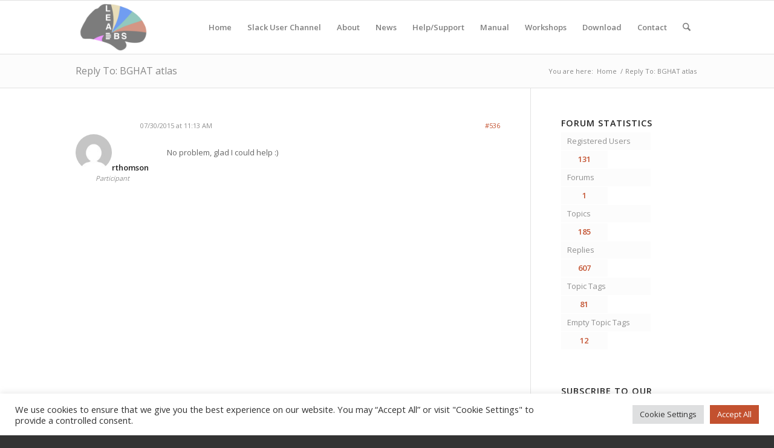

--- FILE ---
content_type: text/html; charset=UTF-8
request_url: https://www.lead-dbs.org/forums/reply/536/
body_size: 65635
content:
<!DOCTYPE html>
<html lang="en-US" class="html_stretched responsive av-preloader-disabled  html_header_top html_logo_left html_main_nav_header html_menu_right html_slim html_header_sticky html_header_shrinking html_mobile_menu_phone html_header_searchicon html_content_align_center html_header_unstick_top_disabled html_header_stretch_disabled html_av-submenu-hidden html_av-submenu-display-click html_av-overlay-side html_av-overlay-side-classic html_av-submenu-noclone html_entry_id_536 av-cookies-no-cookie-consent av-no-preview av-default-lightbox html_text_menu_active av-mobile-menu-switch-default">
<head>
<meta charset="UTF-8" />
<meta name="robots" content="index, follow" />



<meta name="viewport" content="width=device-width, initial-scale=1">


<title>Lead-DBS</title>
<meta name='robots' content='max-image-preview:large' />
	<style>img:is([sizes="auto" i], [sizes^="auto," i]) { contain-intrinsic-size: 3000px 1500px }</style>
	<link rel="alternate" type="application/rss+xml" title="Lead-DBS &raquo; Feed" href="https://www.lead-dbs.org/feed/" />
<link rel="alternate" type="application/rss+xml" title="Lead-DBS &raquo; Comments Feed" href="https://www.lead-dbs.org/comments/feed/" />
<link rel="alternate" type="application/rss+xml" title="Lead-DBS &raquo; Reply To: BGHAT atlas Comments Feed" href="https://www.lead-dbs.org/forums/reply/536/feed/" />



			<script type='text/javascript'>

				(function() {

					/*	check if webfonts are disabled by user setting via cookie - or user must opt in.	*/
					var html = document.getElementsByTagName('html')[0];
					var cookie_check = html.className.indexOf('av-cookies-needs-opt-in') >= 0 || html.className.indexOf('av-cookies-can-opt-out') >= 0;
					var allow_continue = true;
					var silent_accept_cookie = html.className.indexOf('av-cookies-user-silent-accept') >= 0;

					if( cookie_check && ! silent_accept_cookie )
					{
						if( ! document.cookie.match(/aviaCookieConsent/) || html.className.indexOf('av-cookies-session-refused') >= 0 )
						{
							allow_continue = false;
						}
						else
						{
							if( ! document.cookie.match(/aviaPrivacyRefuseCookiesHideBar/) )
							{
								allow_continue = false;
							}
							else if( ! document.cookie.match(/aviaPrivacyEssentialCookiesEnabled/) )
							{
								allow_continue = false;
							}
							else if( document.cookie.match(/aviaPrivacyGoogleWebfontsDisabled/) )
							{
								allow_continue = false;
							}
						}
					}

					if( allow_continue )
					{
						var f = document.createElement('link');

						f.type 	= 'text/css';
						f.rel 	= 'stylesheet';
						f.href 	= 'https://fonts.googleapis.com/css?family=Open+Sans:400,600&display=auto';
						f.id 	= 'avia-google-webfont';

						document.getElementsByTagName('head')[0].appendChild(f);
					}
				})();

			</script>
			<link rel='stylesheet' id='sdm-styles-css' href='https://www.lead-dbs.org/core/modules/ccc2fa6faf/css/sdm_wp_styles.css' type='text/css' media='all' />
<link rel='stylesheet' id='wp-block-library-css' href='https://www.lead-dbs.org/lib/css/dist/block-library/style.min.css' type='text/css' media='all' />
<style id='global-styles-inline-css' type='text/css'>
:root{--wp--preset--aspect-ratio--square: 1;--wp--preset--aspect-ratio--4-3: 4/3;--wp--preset--aspect-ratio--3-4: 3/4;--wp--preset--aspect-ratio--3-2: 3/2;--wp--preset--aspect-ratio--2-3: 2/3;--wp--preset--aspect-ratio--16-9: 16/9;--wp--preset--aspect-ratio--9-16: 9/16;--wp--preset--color--black: #000000;--wp--preset--color--cyan-bluish-gray: #abb8c3;--wp--preset--color--white: #ffffff;--wp--preset--color--pale-pink: #f78da7;--wp--preset--color--vivid-red: #cf2e2e;--wp--preset--color--luminous-vivid-orange: #ff6900;--wp--preset--color--luminous-vivid-amber: #fcb900;--wp--preset--color--light-green-cyan: #7bdcb5;--wp--preset--color--vivid-green-cyan: #00d084;--wp--preset--color--pale-cyan-blue: #8ed1fc;--wp--preset--color--vivid-cyan-blue: #0693e3;--wp--preset--color--vivid-purple: #9b51e0;--wp--preset--color--metallic-red: #b02b2c;--wp--preset--color--maximum-yellow-red: #edae44;--wp--preset--color--yellow-sun: #eeee22;--wp--preset--color--palm-leaf: #83a846;--wp--preset--color--aero: #7bb0e7;--wp--preset--color--old-lavender: #745f7e;--wp--preset--color--steel-teal: #5f8789;--wp--preset--color--raspberry-pink: #d65799;--wp--preset--color--medium-turquoise: #4ecac2;--wp--preset--gradient--vivid-cyan-blue-to-vivid-purple: linear-gradient(135deg,rgba(6,147,227,1) 0%,rgb(155,81,224) 100%);--wp--preset--gradient--light-green-cyan-to-vivid-green-cyan: linear-gradient(135deg,rgb(122,220,180) 0%,rgb(0,208,130) 100%);--wp--preset--gradient--luminous-vivid-amber-to-luminous-vivid-orange: linear-gradient(135deg,rgba(252,185,0,1) 0%,rgba(255,105,0,1) 100%);--wp--preset--gradient--luminous-vivid-orange-to-vivid-red: linear-gradient(135deg,rgba(255,105,0,1) 0%,rgb(207,46,46) 100%);--wp--preset--gradient--very-light-gray-to-cyan-bluish-gray: linear-gradient(135deg,rgb(238,238,238) 0%,rgb(169,184,195) 100%);--wp--preset--gradient--cool-to-warm-spectrum: linear-gradient(135deg,rgb(74,234,220) 0%,rgb(151,120,209) 20%,rgb(207,42,186) 40%,rgb(238,44,130) 60%,rgb(251,105,98) 80%,rgb(254,248,76) 100%);--wp--preset--gradient--blush-light-purple: linear-gradient(135deg,rgb(255,206,236) 0%,rgb(152,150,240) 100%);--wp--preset--gradient--blush-bordeaux: linear-gradient(135deg,rgb(254,205,165) 0%,rgb(254,45,45) 50%,rgb(107,0,62) 100%);--wp--preset--gradient--luminous-dusk: linear-gradient(135deg,rgb(255,203,112) 0%,rgb(199,81,192) 50%,rgb(65,88,208) 100%);--wp--preset--gradient--pale-ocean: linear-gradient(135deg,rgb(255,245,203) 0%,rgb(182,227,212) 50%,rgb(51,167,181) 100%);--wp--preset--gradient--electric-grass: linear-gradient(135deg,rgb(202,248,128) 0%,rgb(113,206,126) 100%);--wp--preset--gradient--midnight: linear-gradient(135deg,rgb(2,3,129) 0%,rgb(40,116,252) 100%);--wp--preset--font-size--small: 1rem;--wp--preset--font-size--medium: 1.125rem;--wp--preset--font-size--large: 1.75rem;--wp--preset--font-size--x-large: clamp(1.75rem, 3vw, 2.25rem);--wp--preset--spacing--20: 0.44rem;--wp--preset--spacing--30: 0.67rem;--wp--preset--spacing--40: 1rem;--wp--preset--spacing--50: 1.5rem;--wp--preset--spacing--60: 2.25rem;--wp--preset--spacing--70: 3.38rem;--wp--preset--spacing--80: 5.06rem;--wp--preset--shadow--natural: 6px 6px 9px rgba(0, 0, 0, 0.2);--wp--preset--shadow--deep: 12px 12px 50px rgba(0, 0, 0, 0.4);--wp--preset--shadow--sharp: 6px 6px 0px rgba(0, 0, 0, 0.2);--wp--preset--shadow--outlined: 6px 6px 0px -3px rgba(255, 255, 255, 1), 6px 6px rgba(0, 0, 0, 1);--wp--preset--shadow--crisp: 6px 6px 0px rgba(0, 0, 0, 1);}:root { --wp--style--global--content-size: 800px;--wp--style--global--wide-size: 1130px; }:where(body) { margin: 0; }.wp-site-blocks > .alignleft { float: left; margin-right: 2em; }.wp-site-blocks > .alignright { float: right; margin-left: 2em; }.wp-site-blocks > .aligncenter { justify-content: center; margin-left: auto; margin-right: auto; }:where(.is-layout-flex){gap: 0.5em;}:where(.is-layout-grid){gap: 0.5em;}.is-layout-flow > .alignleft{float: left;margin-inline-start: 0;margin-inline-end: 2em;}.is-layout-flow > .alignright{float: right;margin-inline-start: 2em;margin-inline-end: 0;}.is-layout-flow > .aligncenter{margin-left: auto !important;margin-right: auto !important;}.is-layout-constrained > .alignleft{float: left;margin-inline-start: 0;margin-inline-end: 2em;}.is-layout-constrained > .alignright{float: right;margin-inline-start: 2em;margin-inline-end: 0;}.is-layout-constrained > .aligncenter{margin-left: auto !important;margin-right: auto !important;}.is-layout-constrained > :where(:not(.alignleft):not(.alignright):not(.alignfull)){max-width: var(--wp--style--global--content-size);margin-left: auto !important;margin-right: auto !important;}.is-layout-constrained > .alignwide{max-width: var(--wp--style--global--wide-size);}body .is-layout-flex{display: flex;}.is-layout-flex{flex-wrap: wrap;align-items: center;}.is-layout-flex > :is(*, div){margin: 0;}body .is-layout-grid{display: grid;}.is-layout-grid > :is(*, div){margin: 0;}body{padding-top: 0px;padding-right: 0px;padding-bottom: 0px;padding-left: 0px;}a:where(:not(.wp-element-button)){text-decoration: underline;}:root :where(.wp-element-button, .wp-block-button__link){background-color: #32373c;border-width: 0;color: #fff;font-family: inherit;font-size: inherit;line-height: inherit;padding: calc(0.667em + 2px) calc(1.333em + 2px);text-decoration: none;}.has-black-color{color: var(--wp--preset--color--black) !important;}.has-cyan-bluish-gray-color{color: var(--wp--preset--color--cyan-bluish-gray) !important;}.has-white-color{color: var(--wp--preset--color--white) !important;}.has-pale-pink-color{color: var(--wp--preset--color--pale-pink) !important;}.has-vivid-red-color{color: var(--wp--preset--color--vivid-red) !important;}.has-luminous-vivid-orange-color{color: var(--wp--preset--color--luminous-vivid-orange) !important;}.has-luminous-vivid-amber-color{color: var(--wp--preset--color--luminous-vivid-amber) !important;}.has-light-green-cyan-color{color: var(--wp--preset--color--light-green-cyan) !important;}.has-vivid-green-cyan-color{color: var(--wp--preset--color--vivid-green-cyan) !important;}.has-pale-cyan-blue-color{color: var(--wp--preset--color--pale-cyan-blue) !important;}.has-vivid-cyan-blue-color{color: var(--wp--preset--color--vivid-cyan-blue) !important;}.has-vivid-purple-color{color: var(--wp--preset--color--vivid-purple) !important;}.has-metallic-red-color{color: var(--wp--preset--color--metallic-red) !important;}.has-maximum-yellow-red-color{color: var(--wp--preset--color--maximum-yellow-red) !important;}.has-yellow-sun-color{color: var(--wp--preset--color--yellow-sun) !important;}.has-palm-leaf-color{color: var(--wp--preset--color--palm-leaf) !important;}.has-aero-color{color: var(--wp--preset--color--aero) !important;}.has-old-lavender-color{color: var(--wp--preset--color--old-lavender) !important;}.has-steel-teal-color{color: var(--wp--preset--color--steel-teal) !important;}.has-raspberry-pink-color{color: var(--wp--preset--color--raspberry-pink) !important;}.has-medium-turquoise-color{color: var(--wp--preset--color--medium-turquoise) !important;}.has-black-background-color{background-color: var(--wp--preset--color--black) !important;}.has-cyan-bluish-gray-background-color{background-color: var(--wp--preset--color--cyan-bluish-gray) !important;}.has-white-background-color{background-color: var(--wp--preset--color--white) !important;}.has-pale-pink-background-color{background-color: var(--wp--preset--color--pale-pink) !important;}.has-vivid-red-background-color{background-color: var(--wp--preset--color--vivid-red) !important;}.has-luminous-vivid-orange-background-color{background-color: var(--wp--preset--color--luminous-vivid-orange) !important;}.has-luminous-vivid-amber-background-color{background-color: var(--wp--preset--color--luminous-vivid-amber) !important;}.has-light-green-cyan-background-color{background-color: var(--wp--preset--color--light-green-cyan) !important;}.has-vivid-green-cyan-background-color{background-color: var(--wp--preset--color--vivid-green-cyan) !important;}.has-pale-cyan-blue-background-color{background-color: var(--wp--preset--color--pale-cyan-blue) !important;}.has-vivid-cyan-blue-background-color{background-color: var(--wp--preset--color--vivid-cyan-blue) !important;}.has-vivid-purple-background-color{background-color: var(--wp--preset--color--vivid-purple) !important;}.has-metallic-red-background-color{background-color: var(--wp--preset--color--metallic-red) !important;}.has-maximum-yellow-red-background-color{background-color: var(--wp--preset--color--maximum-yellow-red) !important;}.has-yellow-sun-background-color{background-color: var(--wp--preset--color--yellow-sun) !important;}.has-palm-leaf-background-color{background-color: var(--wp--preset--color--palm-leaf) !important;}.has-aero-background-color{background-color: var(--wp--preset--color--aero) !important;}.has-old-lavender-background-color{background-color: var(--wp--preset--color--old-lavender) !important;}.has-steel-teal-background-color{background-color: var(--wp--preset--color--steel-teal) !important;}.has-raspberry-pink-background-color{background-color: var(--wp--preset--color--raspberry-pink) !important;}.has-medium-turquoise-background-color{background-color: var(--wp--preset--color--medium-turquoise) !important;}.has-black-border-color{border-color: var(--wp--preset--color--black) !important;}.has-cyan-bluish-gray-border-color{border-color: var(--wp--preset--color--cyan-bluish-gray) !important;}.has-white-border-color{border-color: var(--wp--preset--color--white) !important;}.has-pale-pink-border-color{border-color: var(--wp--preset--color--pale-pink) !important;}.has-vivid-red-border-color{border-color: var(--wp--preset--color--vivid-red) !important;}.has-luminous-vivid-orange-border-color{border-color: var(--wp--preset--color--luminous-vivid-orange) !important;}.has-luminous-vivid-amber-border-color{border-color: var(--wp--preset--color--luminous-vivid-amber) !important;}.has-light-green-cyan-border-color{border-color: var(--wp--preset--color--light-green-cyan) !important;}.has-vivid-green-cyan-border-color{border-color: var(--wp--preset--color--vivid-green-cyan) !important;}.has-pale-cyan-blue-border-color{border-color: var(--wp--preset--color--pale-cyan-blue) !important;}.has-vivid-cyan-blue-border-color{border-color: var(--wp--preset--color--vivid-cyan-blue) !important;}.has-vivid-purple-border-color{border-color: var(--wp--preset--color--vivid-purple) !important;}.has-metallic-red-border-color{border-color: var(--wp--preset--color--metallic-red) !important;}.has-maximum-yellow-red-border-color{border-color: var(--wp--preset--color--maximum-yellow-red) !important;}.has-yellow-sun-border-color{border-color: var(--wp--preset--color--yellow-sun) !important;}.has-palm-leaf-border-color{border-color: var(--wp--preset--color--palm-leaf) !important;}.has-aero-border-color{border-color: var(--wp--preset--color--aero) !important;}.has-old-lavender-border-color{border-color: var(--wp--preset--color--old-lavender) !important;}.has-steel-teal-border-color{border-color: var(--wp--preset--color--steel-teal) !important;}.has-raspberry-pink-border-color{border-color: var(--wp--preset--color--raspberry-pink) !important;}.has-medium-turquoise-border-color{border-color: var(--wp--preset--color--medium-turquoise) !important;}.has-vivid-cyan-blue-to-vivid-purple-gradient-background{background: var(--wp--preset--gradient--vivid-cyan-blue-to-vivid-purple) !important;}.has-light-green-cyan-to-vivid-green-cyan-gradient-background{background: var(--wp--preset--gradient--light-green-cyan-to-vivid-green-cyan) !important;}.has-luminous-vivid-amber-to-luminous-vivid-orange-gradient-background{background: var(--wp--preset--gradient--luminous-vivid-amber-to-luminous-vivid-orange) !important;}.has-luminous-vivid-orange-to-vivid-red-gradient-background{background: var(--wp--preset--gradient--luminous-vivid-orange-to-vivid-red) !important;}.has-very-light-gray-to-cyan-bluish-gray-gradient-background{background: var(--wp--preset--gradient--very-light-gray-to-cyan-bluish-gray) !important;}.has-cool-to-warm-spectrum-gradient-background{background: var(--wp--preset--gradient--cool-to-warm-spectrum) !important;}.has-blush-light-purple-gradient-background{background: var(--wp--preset--gradient--blush-light-purple) !important;}.has-blush-bordeaux-gradient-background{background: var(--wp--preset--gradient--blush-bordeaux) !important;}.has-luminous-dusk-gradient-background{background: var(--wp--preset--gradient--luminous-dusk) !important;}.has-pale-ocean-gradient-background{background: var(--wp--preset--gradient--pale-ocean) !important;}.has-electric-grass-gradient-background{background: var(--wp--preset--gradient--electric-grass) !important;}.has-midnight-gradient-background{background: var(--wp--preset--gradient--midnight) !important;}.has-small-font-size{font-size: var(--wp--preset--font-size--small) !important;}.has-medium-font-size{font-size: var(--wp--preset--font-size--medium) !important;}.has-large-font-size{font-size: var(--wp--preset--font-size--large) !important;}.has-x-large-font-size{font-size: var(--wp--preset--font-size--x-large) !important;}
:where(.wp-block-post-template.is-layout-flex){gap: 1.25em;}:where(.wp-block-post-template.is-layout-grid){gap: 1.25em;}
:where(.wp-block-columns.is-layout-flex){gap: 2em;}:where(.wp-block-columns.is-layout-grid){gap: 2em;}
:root :where(.wp-block-pullquote){font-size: 1.5em;line-height: 1.6;}
</style>
<link rel='stylesheet' id='cookie-law-info-css' href='https://www.lead-dbs.org/core/modules/7e4609f00f/legacy/public/css/cookie-law-info-public.css' type='text/css' media='all' />
<link rel='stylesheet' id='cookie-law-info-gdpr-css' href='https://www.lead-dbs.org/core/modules/7e4609f00f/legacy/public/css/cookie-law-info-gdpr.css' type='text/css' media='all' />
<link rel='stylesheet' id='ctf_styles-css' href='https://www.lead-dbs.org/core/modules/f38ca458b6/css/ctf-styles.min.css' type='text/css' media='all' />
<link rel='stylesheet' id='child-pages-shortcode-css-css' href='https://www.lead-dbs.org/core/modules/6abb7f0d4b/css/child-pages-shortcode.min.css' type='text/css' media='all' />
<link rel='stylesheet' id='wptt_front-css' href='https://www.lead-dbs.org/core/modules/b0b430b4ca/controller/../css/admin_style.min.css' type='text/css' media='all' />
<link rel='stylesheet' id='newsletter-css' href='https://www.lead-dbs.org/core/modules/52172cd098/style.css' type='text/css' media='all' />
<link rel='stylesheet' id='avia-merged-styles-css' href='https://www.lead-dbs.org/storage/dynamic_avia/avia-merged-styles-4084f184f74e2e0c8c2492e3034dbd50---68946f8b7b379.css' type='text/css' media='all' />
<link rel='stylesheet' id='zotpress.shortcode.min.css-css' href='https://www.lead-dbs.org/core/modules/348cc27bd4/css/zotpress.shortcode.min.css' type='text/css' media='all' />
<script type="text/javascript" src="https://www.lead-dbs.org/lib/js/jquery/jquery.min.js" id="jquery-core-js"></script>
<script type="text/javascript" id="cookie-law-info-js-extra">
/* <![CDATA[ */
var Cli_Data = {"nn_cookie_ids":["yt-remote-device-id","yt-remote-connected-devices","PHPSESSID","YSC","VISITOR_INFO1_LIVE","IDE","test_cookie","_ga","_gid","_gat_gtag_UA_52019623_1","CONSENT","vuid"],"cookielist":[],"non_necessary_cookies":{"necessary":["PHPSESSID"],"analytics":["_ga","_gid","_gat_gtag_UA_52019623_1"],"third-party":["yt-remote-device-id","yt-remote-connected-devices","YSC","VISITOR_INFO1_LIVE","IDE","test_cookie","CONSENT","vuid"]},"ccpaEnabled":"","ccpaRegionBased":"","ccpaBarEnabled":"","strictlyEnabled":["necessary","obligatoire"],"ccpaType":"gdpr","js_blocking":"1","custom_integration":"","triggerDomRefresh":"","secure_cookies":""};
var cli_cookiebar_settings = {"animate_speed_hide":"500","animate_speed_show":"500","background":"#FFF","border":"#b1a6a6c2","border_on":"","button_1_button_colour":"#c3512f","button_1_button_hover":"#9c4126","button_1_link_colour":"#fff","button_1_as_button":"1","button_1_new_win":"","button_2_button_colour":"#333","button_2_button_hover":"#292929","button_2_link_colour":"#444","button_2_as_button":"","button_2_hidebar":"","button_3_button_colour":"#dedfe0","button_3_button_hover":"#b2b2b3","button_3_link_colour":"#333333","button_3_as_button":"1","button_3_new_win":"","button_4_button_colour":"#dedfe0","button_4_button_hover":"#b2b2b3","button_4_link_colour":"#333333","button_4_as_button":"1","button_7_button_colour":"#c3512f","button_7_button_hover":"#9c4126","button_7_link_colour":"#fff","button_7_as_button":"1","button_7_new_win":"","font_family":"inherit","header_fix":"","notify_animate_hide":"1","notify_animate_show":"","notify_div_id":"#cookie-law-info-bar","notify_position_horizontal":"right","notify_position_vertical":"bottom","scroll_close":"","scroll_close_reload":"","accept_close_reload":"","reject_close_reload":"","showagain_tab":"","showagain_background":"#fff","showagain_border":"#000","showagain_div_id":"#cookie-law-info-again","showagain_x_position":"100px","text":"#333333","show_once_yn":"","show_once":"10000","logging_on":"","as_popup":"","popup_overlay":"1","bar_heading_text":"","cookie_bar_as":"banner","popup_showagain_position":"bottom-right","widget_position":"left"};
var log_object = {"ajax_url":"https:\/\/www.lead-dbs.org\/ajax.php"};
/* ]]> */
</script>
<script type="text/javascript" src="https://www.lead-dbs.org/core/modules/7e4609f00f/legacy/public/js/cookie-law-info-public.js" id="cookie-law-info-js"></script>
<script type="text/javascript" id="sdm-scripts-js-extra">
/* <![CDATA[ */
var sdm_ajax_script = {"ajaxurl":"https:\/\/www.lead-dbs.org\/ajax.php"};
/* ]]> */
</script>
<script type="text/javascript" src="https://www.lead-dbs.org/core/modules/ccc2fa6faf/js/sdm_wp_scripts.js" id="sdm-scripts-js"></script>
<script type="text/javascript" src="https://www.lead-dbs.org/core/modules/6abb7f0d4b/js/child-pages-shortcode.min.js" id="child-pages-shortcode-js"></script>
<script type="text/javascript" src="https://www.lead-dbs.org/storage/dynamic_avia/avia-head-scripts-1a3344b61da476f689d0c5eee706628a---68946f8b8d7a2.js" id="avia-head-scripts-js"></script>
<link rel="canonical" href="https://www.lead-dbs.org/forums/reply/536/" />
<link rel='shortlink' href='https://www.lead-dbs.org/?p=536' />
<link rel="alternate" title="oEmbed (JSON)" type="application/json+oembed" href="https://www.lead-dbs.org/wp-json/oembed/1.0/embed?url=https%3A%2F%2Fwww.lead-dbs.org%2Fforums%2Freply%2F536%2F" />
<link rel="alternate" title="oEmbed (XML)" type="text/xml+oembed" href="https://www.lead-dbs.org/wp-json/oembed/1.0/embed?url=https%3A%2F%2Fwww.lead-dbs.org%2Fforums%2Freply%2F536%2F&#038;format=xml" />


<!--[if lt IE 9]><script src="https://www.lead-dbs.org/core/views/3d7957ec79/js/html5shiv.js"></script><![endif]--><link rel="profile" href="https://gmpg.org/xfn/11" />
<link rel="alternate" type="application/rss+xml" title="Lead-DBS RSS2 Feed" href="https://www.lead-dbs.org/feed/" />

<meta name="twitter:widgets:link-color" content="#000000" /><meta name="twitter:widgets:border-color" content="#000000" /><meta name="twitter:partner" content="tfwp" />

<script type="text/javascript">'use strict';var avia_is_mobile=!1;if(/Android|webOS|iPhone|iPad|iPod|BlackBerry|IEMobile|Opera Mini/i.test(navigator.userAgent)&&'ontouchstart' in document.documentElement){avia_is_mobile=!0;document.documentElement.className+=' avia_mobile '}
else{document.documentElement.className+=' avia_desktop '};document.documentElement.className+=' js_active ';(function(){var e=['-webkit-','-moz-','-ms-',''],n='',o=!1,a=!1;for(var t in e){if(e[t]+'transform' in document.documentElement.style){o=!0;n=e[t]+'transform'};if(e[t]+'perspective' in document.documentElement.style){a=!0}};if(o){document.documentElement.className+=' avia_transform '};if(a){document.documentElement.className+=' avia_transform3d '};if(typeof document.getElementsByClassName=='function'&&typeof document.documentElement.getBoundingClientRect=='function'&&avia_is_mobile==!1){if(n&&window.innerHeight>0){setTimeout(function(){var e=0,o={},a=0,t=document.getElementsByClassName('av-parallax'),i=window.pageYOffset||document.documentElement.scrollTop;for(e=0;e<t.length;e++){t[e].style.top='0px';o=t[e].getBoundingClientRect();a=Math.ceil((window.innerHeight+i-o.top)*0.3);t[e].style[n]='translate(0px, '+a+'px)';t[e].style.top='auto';t[e].className+=' enabled-parallax '}},50)}}})();</script><link rel="icon" href="https://www.lead-dbs.org/storage/cropped-logo512-32x32.png" sizes="32x32" />
<link rel="icon" href="https://www.lead-dbs.org/storage/cropped-logo512-192x192.png" sizes="192x192" />
<link rel="apple-touch-icon" href="https://www.lead-dbs.org/storage/cropped-logo512-180x180.png" />
<meta name="msapplication-TileImage" content="https://www.lead-dbs.org/storage/cropped-logo512-270x270.png" />

<meta name="twitter:card" content="summary" /><meta name="twitter:title" content="Reply To: BGHAT atlas" /><meta name="twitter:site" content="@leaddbs" />
<style type="text/css">
		@font-face {font-family: 'entypo-fontello-enfold'; font-weight: normal; font-style: normal; font-display: auto;
		src: url('https://www.lead-dbs.org/core/views/3d7957ec79/config-templatebuilder/avia-template-builder/assets/fonts/entypo-fontello-enfold/entypo-fontello-enfold.woff2') format('woff2'),
		url('https://www.lead-dbs.org/core/views/3d7957ec79/config-templatebuilder/avia-template-builder/assets/fonts/entypo-fontello-enfold/entypo-fontello-enfold.woff') format('woff'),
		url('https://www.lead-dbs.org/core/views/3d7957ec79/config-templatebuilder/avia-template-builder/assets/fonts/entypo-fontello-enfold/entypo-fontello-enfold.ttf') format('truetype'),
		url('https://www.lead-dbs.org/core/views/3d7957ec79/config-templatebuilder/avia-template-builder/assets/fonts/entypo-fontello-enfold/entypo-fontello-enfold.svg#entypo-fontello-enfold') format('svg'),
		url('https://www.lead-dbs.org/core/views/3d7957ec79/config-templatebuilder/avia-template-builder/assets/fonts/entypo-fontello-enfold/entypo-fontello-enfold.eot'),
		url('https://www.lead-dbs.org/core/views/3d7957ec79/config-templatebuilder/avia-template-builder/assets/fonts/entypo-fontello-enfold/entypo-fontello-enfold.eot?#iefix') format('embedded-opentype');
		}

		#top .avia-font-entypo-fontello-enfold, body .avia-font-entypo-fontello-enfold, html body [data-av_iconfont='entypo-fontello-enfold']:before{ font-family: 'entypo-fontello-enfold'; }
		
		@font-face {font-family: 'entypo-fontello'; font-weight: normal; font-style: normal; font-display: auto;
		src: url('https://www.lead-dbs.org/core/views/3d7957ec79/config-templatebuilder/avia-template-builder/assets/fonts/entypo-fontello/entypo-fontello.woff2') format('woff2'),
		url('https://www.lead-dbs.org/core/views/3d7957ec79/config-templatebuilder/avia-template-builder/assets/fonts/entypo-fontello/entypo-fontello.woff') format('woff'),
		url('https://www.lead-dbs.org/core/views/3d7957ec79/config-templatebuilder/avia-template-builder/assets/fonts/entypo-fontello/entypo-fontello.ttf') format('truetype'),
		url('https://www.lead-dbs.org/core/views/3d7957ec79/config-templatebuilder/avia-template-builder/assets/fonts/entypo-fontello/entypo-fontello.svg#entypo-fontello') format('svg'),
		url('https://www.lead-dbs.org/core/views/3d7957ec79/config-templatebuilder/avia-template-builder/assets/fonts/entypo-fontello/entypo-fontello.eot'),
		url('https://www.lead-dbs.org/core/views/3d7957ec79/config-templatebuilder/avia-template-builder/assets/fonts/entypo-fontello/entypo-fontello.eot?#iefix') format('embedded-opentype');
		}

		#top .avia-font-entypo-fontello, body .avia-font-entypo-fontello, html body [data-av_iconfont='entypo-fontello']:before{ font-family: 'entypo-fontello'; }
		</style>


</head>

<body id="top" class="reply bbpress bbp-no-js wp-singular reply-template-default single single-reply postid-536 wp-theme-enfold stretched rtl_columns av-curtain-numeric open_sans  post-type-reply avia-responsive-images-support" itemscope="itemscope" itemtype="https://schema.org/WebPage" >

	
<script type="text/javascript" id="bbp-swap-no-js-body-class">
	document.body.className = document.body.className.replace( 'bbp-no-js', 'bbp-js' );
</script>


	<div id='wrap_all'>

	
<header id='header' class='all_colors header_color light_bg_color  av_header_top av_logo_left av_main_nav_header av_menu_right av_slim av_header_sticky av_header_shrinking av_header_stretch_disabled av_mobile_menu_phone av_header_searchicon av_header_unstick_top_disabled av_bottom_nav_disabled  av_header_border_disabled'  data-av_shrink_factor='50' role="banner" itemscope="itemscope" itemtype="https://schema.org/WPHeader" >

		<div  id='header_main' class='container_wrap container_wrap_logo'>

        <div class='container av-logo-container'><div class='inner-container'><span class='logo avia-standard-logo'><a href='https://www.lead-dbs.org/' class='' aria-label='Lead-DBS' ><img src="https://www.lead-dbs.org/storage/logo512Padding-300x212.png" height="100" width="300" alt='Lead-DBS' title='' /></a></span><nav class='main_menu' data-selectname='Select a page'  role="navigation" itemscope="itemscope" itemtype="https://schema.org/SiteNavigationElement" ><div class='avia-menu fallback_menu av-main-nav-wrap'><ul id='avia-menu' class='menu avia_mega av-main-nav'><li class='menu-item'><a href='https://www.lead-dbs.org'>Home</a></li><li class="page_item menu-item page-item-21000"><a href="https://communityinviter.com/apps/leadsuite/user-channel">Slack User Channel</a></li>
<li class="page_item menu-item page-item-21 page_item menu-item_has_children"><a href="https://www.lead-dbs.org/about/">About</a>
<ul class='children'>
	<li class="page_item menu-item page-item-7693"><a href="https://www.lead-dbs.org/about/deep-brain-stimulation-2/">Deep Brain Stimulation</a></li>
	<li class="page_item menu-item page-item-21940"><a href="https://www.lead-dbs.org/about/publications/">Publications</a></li>
	<li class="page_item menu-item page-item-9442"><a href="https://www.lead-dbs.org/about/citing_leaddbs/">Citing Lead-DBS</a></li>
	<li class="page_item menu-item page-item-9932"><a href="https://www.lead-dbs.org/about/data-code-inclusion-philosophy/">Data &#038; Code inclusion philosophy</a></li>
	<li class="page_item menu-item page-item-1126"><a href="https://www.lead-dbs.org/about/lead-dbs-dependencies/">List of Lead-DBS dependencies</a></li>
	<li class="page_item menu-item page-item-463"><a href="https://www.lead-dbs.org/about/lead-connectome/">Lead Connectome</a></li>
	<li class="page_item menu-item page-item-20590"><a href="https://www.lead-dbs.org/about/lead-or/">Lead-OR</a></li>
</ul>
</li>
<li class="page_item menu-item page-item-28 current_page_parent"><a href="https://www.lead-dbs.org/news/">News</a></li>
<li class="page_item menu-item page-item-1854 page_item menu-item_has_children"><a href="https://www.lead-dbs.org/helpsupport/">Help/Support</a>
<ul class='children'>
	<li class="page_item menu-item page-item-26647"><a href="https://www.lead-dbs.org/helpsupport/learn-lead-dbs-yourself/">Learn Lead-DBS yourself</a></li>
	<li class="page_item menu-item page-item-1860"><a href="https://www.lead-dbs.org/helpsupport/slack-user-channel/">Slack User Channel</a></li>
	<li class="page_item menu-item page-item-69"><a href="http://www.lead-dbs.org/?forum=lead-dbs-support-forum">Forum</a></li>
	<li class="page_item menu-item page-item-2397 page_item menu-item_has_children"><a href="https://www.lead-dbs.org/helpsupport/knowledge-base/">Knowledge Base</a>
	<ul class='children'>
		<li class="page_item menu-item page-item-2496 page_item menu-item_has_children"><a href="https://www.lead-dbs.org/helpsupport/knowledge-base/lead-dbs-methods/">Lead-DBS Methods</a>
		<ul class='children'>
			<li class="page_item menu-item page-item-2500"><a href="https://www.lead-dbs.org/helpsupport/knowledge-base/lead-dbs-methods/acpc-to-mni-conversion-2/">AC/PC to MNI conversion</a></li>
			<li class="page_item menu-item page-item-4077"><a href="https://www.lead-dbs.org/helpsupport/knowledge-base/lead-dbs-methods/connectivity-benefit-mapping/">DBS Network Mapping</a></li>
			<li class="page_item menu-item page-item-2403"><a href="https://www.lead-dbs.org/helpsupport/knowledge-base/lead-dbs-methods/subcortical-electrophysiology-mapping-sem/">Subcortical Electrophysiology Mapping (SEM)</a></li>
		</ul>
</li>
		<li class="page_item menu-item page-item-2420 page_item menu-item_has_children"><a href="https://www.lead-dbs.org/helpsupport/knowledge-base/atlasesresources/">Atlases/Resources</a>
		<ul class='children'>
			<li class="page_item menu-item page-item-1004"><a href="https://www.lead-dbs.org/helpsupport/knowledge-base/atlasesresources/cortical-atlas-parcellations-mni-space/">Cortical Atlas Parcellations (MNI-Space)</a></li>
			<li class="page_item menu-item page-item-45"><a href="https://www.lead-dbs.org/helpsupport/knowledge-base/atlasesresources/atlases-2/">Subcortical Atlases (MNI-Space)</a></li>
			<li class="page_item menu-item page-item-2911"><a href="https://www.lead-dbs.org/helpsupport/knowledge-base/atlasesresources/distal-atlas/">The DISTAL atlas</a></li>
			<li class="page_item menu-item page-item-1096"><a href="https://www.lead-dbs.org/helpsupport/knowledge-base/atlasesresources/macaque-atlases-mni-space/">Macaque Atlases (MNI-Space)</a></li>
			<li class="page_item menu-item page-item-7692"><a href="https://www.lead-dbs.org/helpsupport/knowledge-base/atlasesresources/normative-connectomes/">Normative Connectomes</a></li>
			<li class="page_item menu-item page-item-3291"><a href="https://www.lead-dbs.org/helpsupport/knowledge-base/atlasesresources/ixi-database/">IXI Database</a></li>
		</ul>
</li>
		<li class="page_item menu-item page-item-192"><a href="https://www.lead-dbs.org/helpsupport/knowledge-base/walkthrough-videos/">Walkthrough-Videos</a></li>
		<li class="page_item menu-item page-item-6300"><a href="https://www.lead-dbs.org/helpsupport/knowledge-base/videos/">Other Videos</a></li>
		<li class="page_item menu-item page-item-171"><a href="https://www.lead-dbs.org/helpsupport/knowledge-base/screenshots/">Screenshots</a></li>
	</ul>
</li>
</ul>
</li>
<li class="page_item menu-item page-item-71"><a href="https://netstim.gitbook.io/leaddbs#new_tab">Manual</a></li>
<li class="page_item menu-item page-item-6369 page_item menu-item_has_children"><a href="https://www.lead-dbs.org/workshops/">Workshops</a>
<ul class='children'>
	<li class="page_item menu-item page-item-8022"><a href="https://www.lead-dbs.org/workshops/brisbane-february-2020/">Brisbane February 2020</a></li>
	<li class="page_item menu-item page-item-6711"><a href="https://www.lead-dbs.org/workshops/berlin-september-2019-maching-learning/">Machine Learning – Berlin September 2019</a></li>
	<li class="page_item menu-item page-item-6372"><a href="https://www.lead-dbs.org/workshops/berlin-september-2019/">Berlin September 2019</a></li>
	<li class="page_item menu-item page-item-6717 page_item menu-item_has_children"><a href="https://www.lead-dbs.org/workshops/past-workshops/">Past workshops</a>
	<ul class='children'>
		<li class="page_item menu-item page-item-6447"><a href="https://www.lead-dbs.org/workshops/past-workshops/hamburg-februar-2009/">Hamburg February 2019</a></li>
		<li class="page_item menu-item page-item-6927"><a href="https://www.lead-dbs.org/workshops/past-workshops/shanghai-september-2018/">Shanghai September 2018</a></li>
		<li class="page_item menu-item page-item-6930"><a href="https://www.lead-dbs.org/workshops/past-workshops/berlin-2016/">Berlin 2016</a></li>
	</ul>
</li>
</ul>
</li>
<li class="page_item menu-item page-item-23"><a href="https://www.lead-dbs.org/download/">Download</a></li>
<li class="page_item menu-item page-item-74"><a href="https://www.lead-dbs.org/contact/">Contact</a></li>
<li id="menu-item-search" class="noMobile menu-item menu-item-search-dropdown menu-item-avia-special" role="menuitem"><a class="avia-svg-icon avia-font-svg_entypo-fontello" aria-label="Search" href="?s=" rel="nofollow" title="Click to open the search input field" data-avia-search-tooltip="
&lt;search&gt;
	&lt;form role=&quot;search&quot; action=&quot;https://www.lead-dbs.org/&quot; id=&quot;searchform&quot; method=&quot;get&quot; class=&quot;&quot;&gt;
		&lt;div&gt;
&lt;span class=&#039;av_searchform_search avia-svg-icon avia-font-svg_entypo-fontello&#039; data-av_svg_icon=&#039;search&#039; data-av_iconset=&#039;svg_entypo-fontello&#039;&gt;&lt;svg version=&quot;1.1&quot; xmlns=&quot;http://www.w3.org/2000/svg&quot; width=&quot;25&quot; height=&quot;32&quot; viewBox=&quot;0 0 25 32&quot; preserveAspectRatio=&quot;xMidYMid meet&quot; aria-labelledby=&#039;av-svg-title-1&#039; aria-describedby=&#039;av-svg-desc-1&#039; role=&quot;graphics-symbol&quot; aria-hidden=&quot;true&quot;&gt;
&lt;title id=&#039;av-svg-title-1&#039;&gt;Search&lt;/title&gt;
&lt;desc id=&#039;av-svg-desc-1&#039;&gt;Search&lt;/desc&gt;
&lt;path d=&quot;M24.704 24.704q0.96 1.088 0.192 1.984l-1.472 1.472q-1.152 1.024-2.176 0l-6.080-6.080q-2.368 1.344-4.992 1.344-4.096 0-7.136-3.040t-3.040-7.136 2.88-7.008 6.976-2.912 7.168 3.040 3.072 7.136q0 2.816-1.472 5.184zM3.008 13.248q0 2.816 2.176 4.992t4.992 2.176 4.832-2.016 2.016-4.896q0-2.816-2.176-4.96t-4.992-2.144-4.832 2.016-2.016 4.832z&quot;&gt;&lt;/path&gt;
&lt;/svg&gt;&lt;/span&gt;			&lt;input type=&quot;submit&quot; value=&quot;&quot; id=&quot;searchsubmit&quot; class=&quot;button&quot; title=&quot;Enter at least 3 characters to show search results in a dropdown or click to route to search result page to show all results&quot; /&gt;
			&lt;input type=&quot;search&quot; id=&quot;s&quot; name=&quot;s&quot; value=&quot;&quot; aria-label=&#039;Search&#039; placeholder=&#039;Search&#039; required /&gt;
		&lt;/div&gt;
	&lt;/form&gt;
&lt;/search&gt;
" data-av_svg_icon='search' data-av_iconset='svg_entypo-fontello'><svg version="1.1" xmlns="http://www.w3.org/2000/svg" width="25" height="32" viewBox="0 0 25 32" preserveAspectRatio="xMidYMid meet" aria-labelledby='av-svg-title-2' aria-describedby='av-svg-desc-2' role="graphics-symbol" aria-hidden="true">
<title id='av-svg-title-2'>Click to open the search input field</title>
<desc id='av-svg-desc-2'>Click to open the search input field</desc>
<path d="M24.704 24.704q0.96 1.088 0.192 1.984l-1.472 1.472q-1.152 1.024-2.176 0l-6.080-6.080q-2.368 1.344-4.992 1.344-4.096 0-7.136-3.040t-3.040-7.136 2.88-7.008 6.976-2.912 7.168 3.040 3.072 7.136q0 2.816-1.472 5.184zM3.008 13.248q0 2.816 2.176 4.992t4.992 2.176 4.832-2.016 2.016-4.896q0-2.816-2.176-4.96t-4.992-2.144-4.832 2.016-2.016 4.832z"></path>
</svg><span class="avia_hidden_link_text">Search</span></a></li><li class="av-burger-menu-main menu-item-avia-special " role="menuitem">
	        			<a href="#" aria-label="Menu" aria-hidden="false">
							<span class="av-hamburger av-hamburger--spin av-js-hamburger">
								<span class="av-hamburger-box">
						          <span class="av-hamburger-inner"></span>
						          <strong>Menu</strong>
								</span>
							</span>
							<span class="avia_hidden_link_text">Menu</span>
						</a>
	        		   </li></ul></div></nav></div> </div> 
		
		</div>
<div class="header_bg"></div>

</header>

	<div id='main' class='all_colors' data-scroll-offset='88'>

	<div class='stretch_full container_wrap alternate_color light_bg_color title_container'><div class='container'><h1 class='main-title entry-title '><a href='https://www.lead-dbs.org/forums/reply/536/' rel='bookmark' title='Permanent Link: Reply To: BGHAT atlas'  itemprop="headline" >Reply To: BGHAT atlas</a></h1><div class="breadcrumb breadcrumbs avia-breadcrumbs"><div class="breadcrumb-trail" ><span class="trail-before"><span class="breadcrumb-title">You are here:</span></span> <span  itemscope="itemscope" itemtype="https://schema.org/BreadcrumbList" ><span  itemscope="itemscope" itemtype="https://schema.org/ListItem" itemprop="itemListElement" ><a itemprop="url" href="https://www.lead-dbs.org" title="Lead-DBS" rel="home" class="trail-begin"><span itemprop="name">Home</span></a><span itemprop="position" class="hidden">1</span></span></span> <span class="sep">/</span> <span class="trail-end">Reply To: BGHAT atlas</span></div></div></div></div>		<div class='container_wrap container_wrap_first main_color sidebar_right'>

			<div class='container'>

				<main class='template-page content  av-content-small alpha units'  role="main" itemprop="mainContentOfPage" >

                    		<article class='post-entry post-entry-type-page post-entry-536'  itemscope="itemscope" itemtype="https://schema.org/CreativeWork" >

			<div class="entry-content-wrapper clearfix">
                <header class="entry-content-header" aria-label="Page Content for: Reply To: BGHAT atlas"></header><div class="entry-content"  itemprop="text" >
<div id="bbpress-forums" class="bbpress-wrapper">

	
	
	
		
<div id="post-536" class="bbp-reply-header">
	<div class="bbp-meta">
		<span class="bbp-reply-post-date">07/30/2015 at 11:13 AM</span>

		
		<a href="https://www.lead-dbs.org/forums/topic/bghat-atlas/#post-536" class="bbp-reply-permalink">#536</a>

		
		<span class="bbp-admin-links"></span>
		
	</div>
</div>

<div class="loop-item--1 user-id-25 bbp-parent-forum-25 bbp-parent-topic-533 bbp-reply-position-3 even topic-author  post-536 reply type-reply status-publish hentry">
	<div class="bbp-reply-author">

		
		<a href="https://www.lead-dbs.org/forums/users/rthomson/" title="View rthomson&#039;s profile" class="bbp-author-link"><span  class="bbp-author-avatar"><img alt='' src='https://secure.gravatar.com/avatar/5007efdca7b1e33f6c3bba224d132d17fb6431d840e15bb05f49599ded235324?s=80&#038;d=mm&#038;r=g' srcset='https://secure.gravatar.com/avatar/5007efdca7b1e33f6c3bba224d132d17fb6431d840e15bb05f49599ded235324?s=160&#038;d=mm&#038;r=g 2x' class='avatar avatar-80 photo' height='80' width='80' loading='lazy' decoding='async'/></span><span  class="bbp-author-name">rthomson</span></a><div class="bbp-author-role">Participant</div>
		
		
	</div>

	<div class="bbp-reply-content">

		
		<p>No problem, glad I could help :)</p>

		
	</div>
</div>

	
	
</div>
</div><footer class="entry-footer"></footer>			</div>

		</article>



				
				</main>
<aside class='sidebar sidebar_right   alpha units' aria-label="Sidebar"  role="complementary" itemscope="itemscope" itemtype="https://schema.org/WPSideBar" ><div class="inner_sidebar extralight-border"><div id="bbp_stats_widget-2" class="widget clearfix widget_display_stats"><h3 class="widgettitle">Forum Statistics</h3>
<dl role="main" class="bbp-stats">

	
	<dt>Registered Users</dt>
	<dd>
		<strong>131</strong>
	</dd>

	<dt>Forums</dt>
	<dd>
		<strong>1</strong>
	</dd>

	<dt>Topics</dt>
	<dd>
		<strong>185</strong>
	</dd>

	<dt>Replies</dt>
	<dd>
		<strong>607</strong>
	</dd>

	<dt>Topic Tags</dt>
	<dd>
		<strong>81</strong>
	</dd>

	
		<dt>Empty Topic Tags</dt>
		<dd>
			<strong>12</strong>
		</dd>

	
	
	
	
</dl>

<span class="seperator extralight-border"></span></div><section id="newsletterwidgetminimal-2" class="widget clearfix widget_newsletterwidgetminimal"><h3 class="widgettitle">Subscribe to our newsletter</h3><div class="tnp tnp-widget-minimal"><form class="tnp-form" action="https://www.lead-dbs.org/ajax.php?action=tnp&na=s" method="post"><input type='hidden' name='nl[]' value='1'>
<input type="hidden" name="nr" value="widget-minimal"/><input class="tnp-email" type="email" required name="ne" value="" placeholder="Email"><input class="tnp-submit" type="submit" value="Subscribe"></form></div><span class="seperator extralight-border"></span></section>
		<section id="recent-posts-2" class="widget clearfix widget_recent_entries">
		<h3 class="widgettitle">Recent Posts</h3>
		<ul>
											<li>
					<a href="https://www.lead-dbs.org/lead-dbs-3-0-out-now/">Lead-DBS 3.0 out now!</a>
									</li>
											<li>
					<a href="https://www.lead-dbs.org/lead-or-out-now/">Lead-OR out now</a>
									</li>
											<li>
					<a href="https://www.lead-dbs.org/bug-in-lead-dbs-v2-5/">Bug in Lead-DBS v2.5</a>
									</li>
											<li>
					<a href="https://www.lead-dbs.org/lead-dbs-v2-5-out-now/">Lead-DBS v2.5 out now!</a>
									</li>
											<li>
					<a href="https://www.lead-dbs.org/coverart-for-biological-psychiatry-2/">Lead-DBS on the cover of NeuroImage</a>
									</li>
					</ul>

		<span class="seperator extralight-border"></span></section><section id="archives-2" class="widget clearfix widget_archive"><h3 class="widgettitle">Archives</h3>
			<ul>
					<li><a href='https://www.lead-dbs.org/2023/10/'>October 2023</a></li>
	<li><a href='https://www.lead-dbs.org/2021/08/'>August 2021</a></li>
	<li><a href='https://www.lead-dbs.org/2021/07/'>July 2021</a></li>
	<li><a href='https://www.lead-dbs.org/2021/03/'>March 2021</a></li>
	<li><a href='https://www.lead-dbs.org/2020/09/'>September 2020</a></li>
	<li><a href='https://www.lead-dbs.org/2019/06/'>June 2019</a></li>
	<li><a href='https://www.lead-dbs.org/2018/11/'>November 2018</a></li>
	<li><a href='https://www.lead-dbs.org/2018/09/'>September 2018</a></li>
	<li><a href='https://www.lead-dbs.org/2018/08/'>August 2018</a></li>
	<li><a href='https://www.lead-dbs.org/2018/03/'>March 2018</a></li>
	<li><a href='https://www.lead-dbs.org/2017/11/'>November 2017</a></li>
	<li><a href='https://www.lead-dbs.org/2017/09/'>September 2017</a></li>
	<li><a href='https://www.lead-dbs.org/2017/07/'>July 2017</a></li>
	<li><a href='https://www.lead-dbs.org/2017/04/'>April 2017</a></li>
	<li><a href='https://www.lead-dbs.org/2016/07/'>July 2016</a></li>
	<li><a href='https://www.lead-dbs.org/2016/06/'>June 2016</a></li>
	<li><a href='https://www.lead-dbs.org/2016/05/'>May 2016</a></li>
	<li><a href='https://www.lead-dbs.org/2016/03/'>March 2016</a></li>
	<li><a href='https://www.lead-dbs.org/2015/12/'>December 2015</a></li>
	<li><a href='https://www.lead-dbs.org/2015/11/'>November 2015</a></li>
	<li><a href='https://www.lead-dbs.org/2015/04/'>April 2015</a></li>
	<li><a href='https://www.lead-dbs.org/2015/01/'>January 2015</a></li>
	<li><a href='https://www.lead-dbs.org/2014/12/'>December 2014</a></li>
	<li><a href='https://www.lead-dbs.org/2014/10/'>October 2014</a></li>
	<li><a href='https://www.lead-dbs.org/2014/09/'>September 2014</a></li>
	<li><a href='https://www.lead-dbs.org/2014/07/'>July 2014</a></li>
	<li><a href='https://www.lead-dbs.org/2014/06/'>June 2014</a></li>
			</ul>

			<span class="seperator extralight-border"></span></section></div></aside>
			</div>

		</div>
				<div class='container_wrap footer_color' id='footer'>

					<div class='container'>

						<div class='flex_column   first el_before_'><section id="text-2" class="widget clearfix widget_text">			<div class="textwidget"><p><a href="https://www.lead-dbs.org/impressum-datenschutzerklarung/">Imprint</a> | <a href="https://www.lead-dbs.org/privacy-policy/">Privacy Policy</a></p>
</div>
		<span class="seperator extralight-border"></span></section></div>
					</div>

				
				</div>

	

			
		</div>

		</div>
<a href='#top' title='Scroll to top' id='scroll-top-link' class='avia-svg-icon avia-font-svg_entypo-fontello' data-av_svg_icon='up-open' data-av_iconset='svg_entypo-fontello' tabindex='-1' aria-hidden='true'>
	<svg version="1.1" xmlns="http://www.w3.org/2000/svg" width="19" height="32" viewBox="0 0 19 32" preserveAspectRatio="xMidYMid meet" aria-labelledby='av-svg-title-4' aria-describedby='av-svg-desc-4' role="graphics-symbol" aria-hidden="true">
<title id='av-svg-title-4'>Scroll to top</title>
<desc id='av-svg-desc-4'>Scroll to top</desc>
<path d="M18.048 18.24q0.512 0.512 0.512 1.312t-0.512 1.312q-1.216 1.216-2.496 0l-6.272-6.016-6.272 6.016q-1.28 1.216-2.496 0-0.512-0.512-0.512-1.312t0.512-1.312l7.488-7.168q0.512-0.512 1.28-0.512t1.28 0.512z"></path>
</svg>	<span class="avia_hidden_link_text">Scroll to top</span>
</a>

<div id="fb-root"></div>

<script type="speculationrules">
{"prefetch":[{"source":"document","where":{"and":[{"href_matches":"\/*"},{"not":{"href_matches":["\/wp-*.php","\/wp-admin\/*","\/wp-content\/uploads\/*","\/wp-content\/*","\/wp-content\/plugins\/*","\/wp-content\/themes\/enfold\/*","\/*\\?(.+)"]}},{"not":{"selector_matches":"a[rel~=\"nofollow\"]"}},{"not":{"selector_matches":".no-prefetch, .no-prefetch a"}}]},"eagerness":"conservative"}]}
</script>
<div id="cookie-law-info-bar" data-nosnippet="true"><span><div class="cli-bar-container cli-style-v2"><div class="cli-bar-message">We use cookies to ensure that we give you the best experience on our website. You may “Accept All” or visit "Cookie Settings" to provide a controlled consent.</div><div class="cli-bar-btn_container"><a role='button' class="medium cli-plugin-button cli-plugin-main-button cli_settings_button" style="margin:0px 5px 0px 0px">Cookie Settings</a><a id="wt-cli-accept-all-btn" role='button' data-cli_action="accept_all" class="wt-cli-element medium cli-plugin-button wt-cli-accept-all-btn cookie_action_close_header cli_action_button">Accept All</a></div></div></span></div><div id="cookie-law-info-again" data-nosnippet="true"><span id="cookie_hdr_showagain">Manage consent</span></div><div class="cli-modal" data-nosnippet="true" id="cliSettingsPopup" tabindex="-1" role="dialog" aria-labelledby="cliSettingsPopup" aria-hidden="true">
  <div class="cli-modal-dialog" role="document">
	<div class="cli-modal-content cli-bar-popup">
		  <button type="button" class="cli-modal-close" id="cliModalClose">
			<svg class="" viewBox="0 0 24 24"><path d="M19 6.41l-1.41-1.41-5.59 5.59-5.59-5.59-1.41 1.41 5.59 5.59-5.59 5.59 1.41 1.41 5.59-5.59 5.59 5.59 1.41-1.41-5.59-5.59z"></path><path d="M0 0h24v24h-24z" fill="none"></path></svg>
			<span class="wt-cli-sr-only">Close</span>
		  </button>
		  <div class="cli-modal-body">
			<div class="cli-container-fluid cli-tab-container">
	<div class="cli-row">
		<div class="cli-col-12 cli-align-items-stretch cli-px-0">
			<div class="cli-privacy-overview">
				<h4>Privacy Overview</h4>				<div class="cli-privacy-content">
					<div class="cli-privacy-content-text">This website uses cookies to improve your experience while you navigate through the website. Out of these, the cookies that are categorized as necessary are stored on your browser as they are essential for the working of basic functionalities of the website. We also use third-party cookies that help us analyze and understand how you use this website. These cookies will be stored in your browser only with your consent. You also have the option to opt-out of these cookies. But opting out of some of these cookies may affect your browsing experience.</div>
				</div>
				<a class="cli-privacy-readmore" aria-label="Show more" role="button" data-readmore-text="Show more" data-readless-text="Show less"></a>			</div>
		</div>
		<div class="cli-col-12 cli-align-items-stretch cli-px-0 cli-tab-section-container">
												<div class="cli-tab-section">
						<div class="cli-tab-header">
							<a role="button" tabindex="0" class="cli-nav-link cli-settings-mobile" data-target="necessary" data-toggle="cli-toggle-tab">
								Necessary							</a>
															<div class="wt-cli-necessary-checkbox">
									<input type="checkbox" class="cli-user-preference-checkbox"  id="wt-cli-checkbox-necessary" data-id="checkbox-necessary" checked="checked"  />
									<label class="form-check-label" for="wt-cli-checkbox-necessary">Necessary</label>
								</div>
								<span class="cli-necessary-caption">Always Enabled</span>
													</div>
						<div class="cli-tab-content">
							<div class="cli-tab-pane cli-fade" data-id="necessary">
								<div class="wt-cli-cookie-description">
									Necessary cookies are absolutely essential for the website to function properly. These cookies ensure basic functionalities and security features of the website, anonymously.
<table class="cookielawinfo-row-cat-table cookielawinfo-winter"><thead><tr><th class="cookielawinfo-column-1">Cookie</th><th class="cookielawinfo-column-3">Duration</th><th class="cookielawinfo-column-4">Description</th></tr></thead><tbody><tr class="cookielawinfo-row"><td class="cookielawinfo-column-1">cookielawinfo-checkbox-analytics</td><td class="cookielawinfo-column-3">11 months</td><td class="cookielawinfo-column-4">This cookie is set by GDPR Cookie Consent plugin. The cookie is used to store the user consent for the cookies in the category "Analytics".</td></tr><tr class="cookielawinfo-row"><td class="cookielawinfo-column-1">cookielawinfo-checkbox-functional</td><td class="cookielawinfo-column-3">11 months</td><td class="cookielawinfo-column-4">The cookie is set by GDPR cookie consent to record the user consent for the cookies in the category "Functional".</td></tr><tr class="cookielawinfo-row"><td class="cookielawinfo-column-1">cookielawinfo-checkbox-necessary</td><td class="cookielawinfo-column-3">11 months</td><td class="cookielawinfo-column-4">This cookie is set by GDPR Cookie Consent plugin. The cookies is used to store the user consent for the cookies in the category "Necessary".</td></tr><tr class="cookielawinfo-row"><td class="cookielawinfo-column-1">cookielawinfo-checkbox-others</td><td class="cookielawinfo-column-3">11 months</td><td class="cookielawinfo-column-4">This cookie is set by GDPR Cookie Consent plugin. The cookie is used to store the user consent for the cookies in the category "Other.</td></tr><tr class="cookielawinfo-row"><td class="cookielawinfo-column-1">cookielawinfo-checkbox-performance</td><td class="cookielawinfo-column-3">11 months</td><td class="cookielawinfo-column-4">This cookie is set by GDPR Cookie Consent plugin. The cookie is used to store the user consent for the cookies in the category "Performance".</td></tr><tr class="cookielawinfo-row"><td class="cookielawinfo-column-1">PHPSESSID</td><td class="cookielawinfo-column-3">session</td><td class="cookielawinfo-column-4">This cookie is native to PHP applications. The cookie is used to store and identify a users' unique session ID for the purpose of managing user session on the website. The cookie is a session cookies and is deleted when all the browser windows are closed.</td></tr><tr class="cookielawinfo-row"><td class="cookielawinfo-column-1">viewed_cookie_policy</td><td class="cookielawinfo-column-3">11 months</td><td class="cookielawinfo-column-4">The cookie is set by the GDPR Cookie Consent plugin and is used to store whether or not user has consented to the use of cookies. It does not store any personal data.</td></tr></tbody></table>								</div>
							</div>
						</div>
					</div>
																	<div class="cli-tab-section">
						<div class="cli-tab-header">
							<a role="button" tabindex="0" class="cli-nav-link cli-settings-mobile" data-target="analytics" data-toggle="cli-toggle-tab">
								Analytics							</a>
															<div class="cli-switch">
									<input type="checkbox" id="wt-cli-checkbox-analytics" class="cli-user-preference-checkbox"  data-id="checkbox-analytics" />
									<label for="wt-cli-checkbox-analytics" class="cli-slider" data-cli-enable="Enabled" data-cli-disable="Disabled"><span class="wt-cli-sr-only">Analytics</span></label>
								</div>
													</div>
						<div class="cli-tab-content">
							<div class="cli-tab-pane cli-fade" data-id="analytics">
								<div class="wt-cli-cookie-description">
									Analytical cookies are used to understand how visitors interact with the website. These cookies help provide information on metrics the number of visitors, bounce rate, traffic source, etc.
<table class="cookielawinfo-row-cat-table cookielawinfo-winter"><thead><tr><th class="cookielawinfo-column-1">Cookie</th><th class="cookielawinfo-column-3">Duration</th><th class="cookielawinfo-column-4">Description</th></tr></thead><tbody><tr class="cookielawinfo-row"><td class="cookielawinfo-column-1">_ga</td><td class="cookielawinfo-column-3">2 years</td><td class="cookielawinfo-column-4">This cookie is installed by Google Analytics. The cookie is used to calculate visitor, session, campaign data and keep track of site usage for the site's analytics report. The cookies store information anonymously and assign a randomly generated number to identify unique visitors.</td></tr><tr class="cookielawinfo-row"><td class="cookielawinfo-column-1">_gat_gtag_UA_52019623_1</td><td class="cookielawinfo-column-3">1 minute</td><td class="cookielawinfo-column-4">This cookie is set by Google and is used to distinguish users.</td></tr><tr class="cookielawinfo-row"><td class="cookielawinfo-column-1">_gid</td><td class="cookielawinfo-column-3">1 day</td><td class="cookielawinfo-column-4">This cookie is installed by Google Analytics. The cookie is used to store information of how visitors use a website and helps in creating an analytics report of how the website is doing. The data collected including the number visitors, the source where they have come from, and the pages visted in an anonymous form.</td></tr></tbody></table>								</div>
							</div>
						</div>
					</div>
																	<div class="cli-tab-section">
						<div class="cli-tab-header">
							<a role="button" tabindex="0" class="cli-nav-link cli-settings-mobile" data-target="third-party" data-toggle="cli-toggle-tab">
								Third-party							</a>
															<div class="cli-switch">
									<input type="checkbox" id="wt-cli-checkbox-third-party" class="cli-user-preference-checkbox"  data-id="checkbox-third-party" />
									<label for="wt-cli-checkbox-third-party" class="cli-slider" data-cli-enable="Enabled" data-cli-disable="Disabled"><span class="wt-cli-sr-only">Third-party</span></label>
								</div>
													</div>
						<div class="cli-tab-content">
							<div class="cli-tab-pane cli-fade" data-id="third-party">
								<div class="wt-cli-cookie-description">
									Cookies from third-party contents on the website.
<table class="cookielawinfo-row-cat-table cookielawinfo-winter"><thead><tr><th class="cookielawinfo-column-1">Cookie</th><th class="cookielawinfo-column-3">Duration</th><th class="cookielawinfo-column-4">Description</th></tr></thead><tbody><tr class="cookielawinfo-row"><td class="cookielawinfo-column-1">CONSENT</td><td class="cookielawinfo-column-3">16 years 5 months 17 days 13 hours</td><td class="cookielawinfo-column-4">These cookies are set via embedded youtube-videos. They register anonymous statistical data on for example how many times the video is displayed and what settings are used for playback.No sensitive data is collected unless you log in to your google account, in that case your choices are linked with your account, for example if you click “like” on a video.</td></tr><tr class="cookielawinfo-row"><td class="cookielawinfo-column-1">IDE</td><td class="cookielawinfo-column-3">1 year 24 days</td><td class="cookielawinfo-column-4">Used by Google DoubleClick and stores information about how the user uses the website and any other advertisement before visiting the website. This is used to present users with ads that are relevant to them according to the user profile.</td></tr><tr class="cookielawinfo-row"><td class="cookielawinfo-column-1">test_cookie</td><td class="cookielawinfo-column-3">15 minutes</td><td class="cookielawinfo-column-4">This cookie is set by doubleclick.net. The purpose of the cookie is to determine if the user's browser supports cookies.</td></tr><tr class="cookielawinfo-row"><td class="cookielawinfo-column-1">VISITOR_INFO1_LIVE</td><td class="cookielawinfo-column-3">5 months 27 days</td><td class="cookielawinfo-column-4">This cookie is set by Youtube. Used to track the information of the embedded YouTube videos on a website.</td></tr><tr class="cookielawinfo-row"><td class="cookielawinfo-column-1">vuid</td><td class="cookielawinfo-column-3">2 years</td><td class="cookielawinfo-column-4">This domain of this cookie is owned by Vimeo. This cookie is used by vimeo to collect tracking information. It sets a unique ID to embed videos to the website.</td></tr><tr class="cookielawinfo-row"><td class="cookielawinfo-column-1">YSC</td><td class="cookielawinfo-column-3">session</td><td class="cookielawinfo-column-4">This cookies is set by Youtube and is used to track the views of embedded videos.</td></tr><tr class="cookielawinfo-row"><td class="cookielawinfo-column-1">yt-remote-connected-devices</td><td class="cookielawinfo-column-3">never</td><td class="cookielawinfo-column-4">No description available.</td></tr><tr class="cookielawinfo-row"><td class="cookielawinfo-column-1">yt-remote-device-id</td><td class="cookielawinfo-column-3">never</td><td class="cookielawinfo-column-4">No description available.</td></tr></tbody></table>								</div>
							</div>
						</div>
					</div>
										</div>
	</div>
</div>
		  </div>
		  <div class="cli-modal-footer">
			<div class="wt-cli-element cli-container-fluid cli-tab-container">
				<div class="cli-row">
					<div class="cli-col-12 cli-align-items-stretch cli-px-0">
						<div class="cli-tab-footer wt-cli-privacy-overview-actions">
						
															<a id="wt-cli-privacy-save-btn" role="button" tabindex="0" data-cli-action="accept" class="wt-cli-privacy-btn cli_setting_save_button wt-cli-privacy-accept-btn cli-btn">SAVE &amp; ACCEPT</a>
													</div>
												<div class="wt-cli-ckyes-footer-section">
							<div class="wt-cli-ckyes-brand-logo">Powered by <a href="https://www.cookieyes.com/"><img src="https://www.lead-dbs.org/core/modules/7e4609f00f/legacy/public/images/logo-cookieyes.svg" alt="CookieYes Logo"></a></div>
						</div>
						
					</div>
				</div>
			</div>
		</div>
	</div>
  </div>
</div>
<div class="cli-modal-backdrop cli-fade cli-settings-overlay"></div>
<div class="cli-modal-backdrop cli-fade cli-popupbar-overlay"></div>

 <script type='text/javascript'>
 /* <![CDATA[ */  
var avia_framework_globals = avia_framework_globals || {};
    avia_framework_globals.frameworkUrl = 'https://www.lead-dbs.org/core/views/3d7957ec79/framework/';
    avia_framework_globals.installedAt = 'https://www.lead-dbs.org/core/views/3d7957ec79/';
    avia_framework_globals.ajaxurl = 'https://www.lead-dbs.org/ajax.php';
/* ]]> */ 
</script>
 
 <link rel='stylesheet' id='cookie-law-info-table-css' href='https://www.lead-dbs.org/core/modules/7e4609f00f/legacy/public/css/cookie-law-info-table.css' type='text/css' media='all' />
<script type="text/javascript" src="https://www.lead-dbs.org/lib/js/underscore.min.js" id="underscore-js"></script>
<script type="text/javascript" src="https://www.lead-dbs.org/core/modules/017629f141/templates/default/js/editor.min.js" id="bbpress-editor-js"></script>
<script type="text/javascript" id="zotpress.dl.min.js-js-extra">
/* <![CDATA[ */
var zpDLAJAX = {"ajaxurl":"https:\/\/www.lead-dbs.org\/ajax.php","zpDL_nonce":"2f90422668","action":"zpDLViaAJAX"};
/* ]]> */
</script>
<script type="text/javascript" src="https://www.lead-dbs.org/core/modules/348cc27bd4/js/zotpress.dl.min.js" id="zotpress.dl.min.js-js"></script>
<script type="text/javascript" id="zotpress.cite.min.js-js-extra">
/* <![CDATA[ */
var zpCiteAJAX = {"ajaxurl":"https:\/\/www.lead-dbs.org\/ajax.php","zpCite_nonce":"ae92c92b02","action":"zpCiteViaAJAX"};
/* ]]> */
</script>
<script type="text/javascript" src="https://www.lead-dbs.org/core/modules/348cc27bd4/js/zotpress.cite.min.js" id="zotpress.cite.min.js-js"></script>
<script type="text/javascript" id="newsletter-js-extra">
/* <![CDATA[ */
var newsletter_data = {"action_url":"https:\/\/www.lead-dbs.org\/ajax.php"};
/* ]]> */
</script>
<script type="text/javascript" src="https://www.lead-dbs.org/core/modules/52172cd098/main.js" id="newsletter-js"></script>
<script type="text/javascript" src="https://www.lead-dbs.org/core/modules/0c5c225a85/dist/new-tab.js" id="page-links-to-js"></script>
<script type="text/javascript" src="https://www.lead-dbs.org/core/views/3d7957ec79/config-lottie-animations/assets/lottie-player/dotlottie-player.js" id="avia-dotlottie-script-js"></script>
<script type="text/javascript" src="https://www.lead-dbs.org/storage/dynamic_avia/avia-footer-scripts-e4c8b45e35a1b391141a3b0511171b4a---68946f8c43b95.js" id="avia-footer-scripts-js"></script>

<script type='text/javascript'>

	(function($) {

			/*	check if google analytics tracking is disabled by user setting via cookie - or user must opt in.	*/

			var analytics_code = "\n\n<script id='google_analytics_script' class='google_analytics_scripts' async src='https:\/\/www.googletagmanager.com\/gtag\/js?id=UA-52019623-1'><\/script>\n<script class='google_analytics_scripts' type='text\/javascript'>\nwindow.dataLayer = window.dataLayer || [];\nfunction gtag(){dataLayer.push(arguments);}\ngtag('js', new Date());\ngtag('config', 'UA-52019623-1', { 'anonymize_ip': true });\n<\/script>\n".replace(/\"/g, '"' );
			var html = document.getElementsByTagName('html')[0];

			$('html').on( 'avia-cookie-settings-changed', function(e)
			{
					var cookie_check = html.className.indexOf('av-cookies-needs-opt-in') >= 0 || html.className.indexOf('av-cookies-can-opt-out') >= 0;
					var allow_continue = true;
					var silent_accept_cookie = html.className.indexOf('av-cookies-user-silent-accept') >= 0;
					var script_loaded = $( 'script.google_analytics_scripts' );

					if( cookie_check && ! silent_accept_cookie )
					{
						if( ! document.cookie.match(/aviaCookieConsent/) || html.className.indexOf('av-cookies-session-refused') >= 0 )
						{
							allow_continue = false;
						}
						else
						{
							if( ! document.cookie.match(/aviaPrivacyRefuseCookiesHideBar/) )
							{
								allow_continue = false;
							}
							else if( ! document.cookie.match(/aviaPrivacyEssentialCookiesEnabled/) )
							{
								allow_continue = false;
							}
							else if( document.cookie.match(/aviaPrivacyGoogleTrackingDisabled/) )
							{
								allow_continue = false;
							}
						}
					}

					//	allow 3-rd party plugins to hook (see enfold\config-cookiebot\cookiebot.js)
					if( window['wp'] && wp.hooks )
					{
						allow_continue = wp.hooks.applyFilters( 'aviaCookieConsent_allow_continue', allow_continue );
					}

					if( ! allow_continue )
					{
//						window['ga-disable-UA-52019623-1'] = true;
						if( script_loaded.length > 0 )
						{
							script_loaded.remove();
						}
					}
					else
					{
						if( script_loaded.length == 0 )
						{
							$('head').append( analytics_code );
						}
					}
			});

			$('html').trigger( 'avia-cookie-settings-changed' );

	})( jQuery );

</script></body>
</html>
